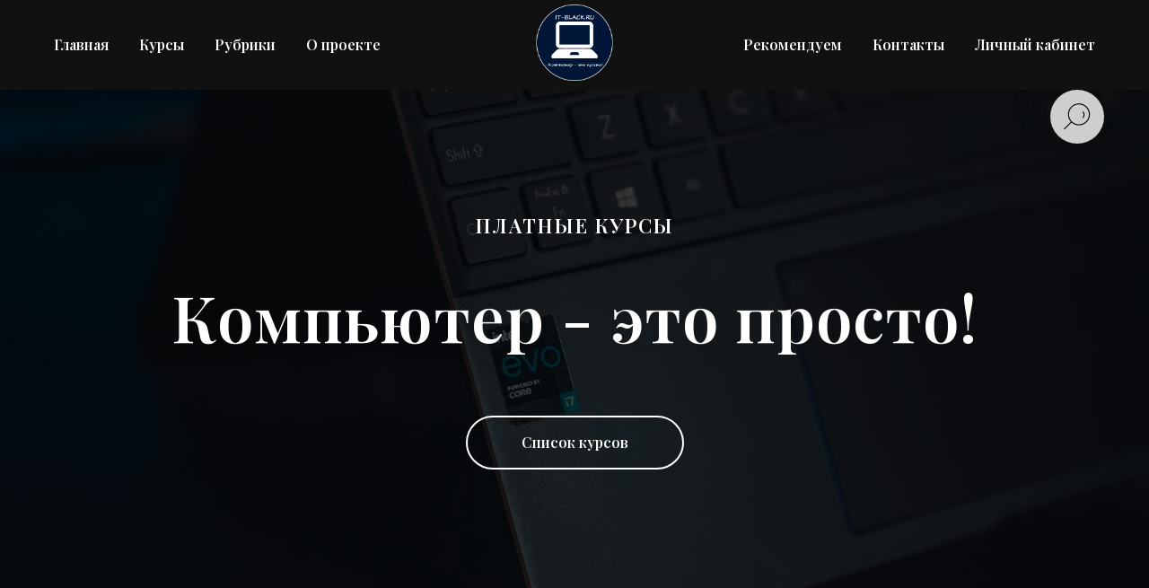

--- FILE ---
content_type: text/html; charset=UTF-8
request_url: http://it-black.ru/course
body_size: 13537
content:
<!DOCTYPE html> <html lang="ru"> <head> <meta charset="utf-8" /> <meta http-equiv="Content-Type" content="text/html; charset=utf-8" /> <meta name="viewport" content="width=device-width, initial-scale=1.0" /> <!--metatextblock--> <title>Курсы</title> <meta name="description" content="Платные курсы проекта - Компьютер - это просто!" /> <meta property="og:url" content="https://www.it-black.ru/course" /> <meta property="og:title" content="Курсы" /> <meta property="og:description" content="Платные курсы проекта - Компьютер - это просто!" /> <meta property="og:type" content="website" /> <meta property="og:image" content="https://static.tildacdn.com/tild3565-6535-4734-b434-653865343764/kak-vybrat-effektivn.png" /> <link rel="canonical" href="https://www.it-black.ru/course"> <!--/metatextblock--> <meta name="format-detection" content="telephone=no" /> <meta http-equiv="x-dns-prefetch-control" content="on"> <link rel="dns-prefetch" href="https://ws.tildacdn.com"> <link rel="dns-prefetch" href="https://static.tildacdn.com"> <link rel="icon" type="image/png" sizes="32x32" href="https://static.tildacdn.com/tild3034-3264-4061-b435-333638363465/cropped-logo-201-1-3.png" media="(prefers-color-scheme: light)"/> <link rel="icon" type="image/png" sizes="32x32" href="https://static.tildacdn.com/tild6633-3534-4238-a233-393936323631/cropped-logo-201-1-3.png" media="(prefers-color-scheme: dark)"/> <link rel="apple-touch-icon" type="image/png" href="https://static.tildacdn.com/tild3466-6433-4566-a137-343262336630/cropped-logo-201.png"> <link rel="icon" type="image/png" sizes="192x192" href="https://static.tildacdn.com/tild3466-6433-4566-a137-343262336630/cropped-logo-201.png"> <link rel="alternate" type="application/rss+xml" title="it-black.ru" href="https://www.it-black.ru/rss.xml" /> <!-- Assets --> <script src="https://neo.tildacdn.com/js/tilda-fallback-1.0.min.js" async charset="utf-8"></script> <link rel="stylesheet" href="https://static.tildacdn.com/css/tilda-grid-3.0.min.css" type="text/css" media="all" onerror="this.loaderr='y';"/> <link rel="stylesheet" href="https://static.tildacdn.com/ws/project7614711/tilda-blocks-page41211457.min.css?t=1763313893" type="text/css" media="all" onerror="this.loaderr='y';" /> <link rel="preconnect" href="https://fonts.gstatic.com"> <link href="https://fonts.googleapis.com/css2?family=Playfair+Display:wght@400..900&subset=latin,cyrillic" rel="stylesheet"> <link rel="stylesheet" href="https://static.tildacdn.com/css/tilda-cover-1.0.min.css" type="text/css" media="all" onerror="this.loaderr='y';" /> <link rel="stylesheet" href="https://static.tildacdn.com/css/tilda-cards-1.0.min.css" type="text/css" media="all" onerror="this.loaderr='y';" /> <link rel="stylesheet" href="https://static.tildacdn.com/css/tilda-menusub-1.0.min.css" type="text/css" media="print" onload="this.media='all';" onerror="this.loaderr='y';" /> <noscript><link rel="stylesheet" href="https://static.tildacdn.com/css/tilda-menusub-1.0.min.css" type="text/css" media="all" /></noscript> <link rel="stylesheet" href="https://static.tildacdn.com/css/tilda-forms-1.0.min.css" type="text/css" media="all" onerror="this.loaderr='y';" /> <script nomodule src="https://static.tildacdn.com/js/tilda-polyfill-1.0.min.js" charset="utf-8"></script> <script type="text/javascript">function t_onReady(func) {if(document.readyState!='loading') {func();} else {document.addEventListener('DOMContentLoaded',func);}}
function t_onFuncLoad(funcName,okFunc,time) {if(typeof window[funcName]==='function') {okFunc();} else {setTimeout(function() {t_onFuncLoad(funcName,okFunc,time);},(time||100));}}function t_throttle(fn,threshhold,scope) {return function() {fn.apply(scope||this,arguments);};}</script> <script src="https://static.tildacdn.com/js/jquery-1.10.2.min.js" charset="utf-8" onerror="this.loaderr='y';"></script> <script src="https://static.tildacdn.com/js/tilda-scripts-3.0.min.js" charset="utf-8" defer onerror="this.loaderr='y';"></script> <script src="https://static.tildacdn.com/ws/project7614711/tilda-blocks-page41211457.min.js?t=1763313893" charset="utf-8" async onerror="this.loaderr='y';"></script> <script src="https://static.tildacdn.com/js/tilda-lazyload-1.0.min.js" charset="utf-8" async onerror="this.loaderr='y';"></script> <script src="https://static.tildacdn.com/js/tilda-cover-1.0.min.js" charset="utf-8" async onerror="this.loaderr='y';"></script> <script src="https://static.tildacdn.com/js/tilda-cards-1.0.min.js" charset="utf-8" async onerror="this.loaderr='y';"></script> <script src="https://static.tildacdn.com/js/tilda-menusub-1.0.min.js" charset="utf-8" async onerror="this.loaderr='y';"></script> <script src="https://static.tildacdn.com/js/tilda-menu-1.0.min.js" charset="utf-8" async onerror="this.loaderr='y';"></script> <script src="https://static.tildacdn.com/js/tilda-widget-positions-1.0.min.js" charset="utf-8" async onerror="this.loaderr='y';"></script> <script src="https://static.tildacdn.com/js/tilda-skiplink-1.0.min.js" charset="utf-8" async onerror="this.loaderr='y';"></script> <script src="https://static.tildacdn.com/js/tilda-events-1.0.min.js" charset="utf-8" async onerror="this.loaderr='y';"></script> <!-- nominify begin --><!-- Yandex.RTB --> <script>window.yaContextCb=window.yaContextCb||[]</script> <script src="https://yandex.ru/ads/system/context.js" async></script><!-- nominify end --><script type="text/javascript">window.dataLayer=window.dataLayer||[];</script> <script type="text/javascript">(function() {if((/bot|google|yandex|baidu|bing|msn|duckduckbot|teoma|slurp|crawler|spider|robot|crawling|facebook/i.test(navigator.userAgent))===false&&typeof(sessionStorage)!='undefined'&&sessionStorage.getItem('visited')!=='y'&&document.visibilityState){var style=document.createElement('style');style.type='text/css';style.innerHTML='@media screen and (min-width: 980px) {.t-records {opacity: 0;}.t-records_animated {-webkit-transition: opacity ease-in-out .2s;-moz-transition: opacity ease-in-out .2s;-o-transition: opacity ease-in-out .2s;transition: opacity ease-in-out .2s;}.t-records.t-records_visible {opacity: 1;}}';document.getElementsByTagName('head')[0].appendChild(style);function t_setvisRecs(){var alr=document.querySelectorAll('.t-records');Array.prototype.forEach.call(alr,function(el) {el.classList.add("t-records_animated");});setTimeout(function() {Array.prototype.forEach.call(alr,function(el) {el.classList.add("t-records_visible");});sessionStorage.setItem("visited","y");},400);}
document.addEventListener('DOMContentLoaded',t_setvisRecs);}})();</script></head> <body class="t-body" style="margin:0;"> <!--allrecords--> <div id="allrecords" class="t-records" data-hook="blocks-collection-content-node" data-tilda-project-id="7614711" data-tilda-page-id="41211457" data-tilda-page-alias="course" data-tilda-formskey="7e19403d7c4b3cfa78fd23ed87614711" data-tilda-cookie="no" data-tilda-stat-scroll="yes" data-tilda-lazy="yes" data-tilda-project-lang="RU" data-tilda-root-zone="com" data-tilda-project-headcode="yes" data-tilda-ts="y" data-tilda-project-country="RU"> <!--header--> <header id="t-header" class="t-records" data-hook="blocks-collection-content-node" data-tilda-project-id="7614711" data-tilda-page-id="41199427" data-tilda-formskey="7e19403d7c4b3cfa78fd23ed87614711" data-tilda-cookie="no" data-tilda-stat-scroll="yes" data-tilda-lazy="yes" data-tilda-project-lang="RU" data-tilda-root-zone="com" data-tilda-project-headcode="yes" data-tilda-ts="y" data-tilda-project-country="RU"> <div id="rec666085516" class="r t-rec t-rec_pt_0 t-rec_pb_15" style="padding-top:0px;padding-bottom:15px; " data-animationappear="off" data-record-type="454"> <!-- T454 --> <div id="nav666085516marker"></div> <div id="nav666085516" data-full-submenu-mob="y" class="t454 t454__positionfixed " style="background-color: rgba(17,17,17,1); height:100px; " data-bgcolor-hex="#111111" data-bgcolor-rgba="rgba(17,17,17,1)" data-navmarker="nav666085516marker" data-appearoffset="" data-bgopacity-two="" data-menushadow="" data-menushadow-css="" data-bgopacity="1" data-menu="yes"> <div class="t454__maincontainer t454__c12collumns" style="height:100px;"> <div class="t454__logowrapper"> <div class="t454__logowrapper2"> <div style="display: block;"> <a href="/"> <img class="t454__imglogo t454__imglogomobile"
src="https://static.tildacdn.com/tild6162-3032-4366-b865-663434323563/logo_201.png"
imgfield="img"
style="max-width: 85px; width: 85px;"
alt="IT-BLACK.RU"> </a> </div> </div> </div> <div class="t454__leftwrapper" style="padding-left:20px; padding-right:92.5px; text-align: left;"> <nav class="t454__leftmenuwrapper"> <ul role="list" class="t454__list t-menu__list"> <li class="t454__list_item"
style="padding:0 15px 0 0;"> <a class="t-menu__link-item"
href="/" data-menu-submenu-hook="" data-menu-item-number="1">
Главная
</a> </li> <li class="t454__list_item"
style="padding:0 15px;"> <a class="t-menu__link-item"
href="/course#rec666274827" data-menu-submenu-hook="" data-menu-item-number="2">
Курсы
</a> </li> <li class="t454__list_item"
style="padding:0 15px;"> <a class="t-menu__link-item"
href=""
aria-expanded="false" role="button" data-menu-submenu-hook="link_sub3_666085516" data-menu-item-number="3">
Рубрики
</a> <div class="t-menusub" data-submenu-hook="link_sub3_666085516" data-submenu-margin="15px" data-add-submenu-arrow=""> <div class="t-menusub__menu"> <div class="t-menusub__content"> <ul role="list" class="t-menusub__list"> <li class="t-menusub__list-item t-name t-name_xs"> <a class="t-menusub__link-item t-name t-name_xs"
href="/web#rec666261787" data-menu-item-number="3">Web-разработка</a> </li> <li class="t-menusub__list-item t-name t-name_xs"> <a class="t-menusub__link-item t-name t-name_xs"
href="/os#rec667161908" data-menu-item-number="3">Операционные системы</a> </li> <li class="t-menusub__list-item t-name t-name_xs"> <a class="t-menusub__link-item t-name t-name_xs"
href="/office#rec667358215" data-menu-item-number="3">Офисные редакторы</a> </li> <li class="t-menusub__list-item t-name t-name_xs"> <a class="t-menusub__link-item t-name t-name_xs"
href="/networks#rec667374128" data-menu-item-number="3">Сетевые технологии</a> </li> <li class="t-menusub__list-item t-name t-name_xs"> <a class="t-menusub__link-item t-name t-name_xs"
href="/programming#rec667138551" data-menu-item-number="3">Основы программирования</a> </li> <li class="t-menusub__list-item t-name t-name_xs"> <a class="t-menusub__link-item t-name t-name_xs"
href="/yazyki-programmirovaniya#rec667377789" data-menu-item-number="3">Языки программирования</a> </li> <li class="t-menusub__list-item t-name t-name_xs"> <a class="t-menusub__link-item t-name t-name_xs"
href="/game#rec667080299" data-menu-item-number="3">Игры</a> </li> </ul> </div> </div> </div> </li> <li class="t454__list_item"
style="padding:0 0 0 15px;"> <a class="t-menu__link-item"
href="/project#rec666550733" data-menu-submenu-hook="" data-menu-item-number="4">
О проекте
</a> </li> </ul> </nav> </div> <div class="t454__rightwrapper" style="padding-right:20px; padding-left:92.5px; text-align: right;"> <nav class="t454__rightmenuwrapper"> <ul class="t454__list t-menu__list"> <li class="t454__list_item" style="padding:0 15px 0 0;"> <a class="t-menu__link-item" href="/recommendations#rec666588711" data-menu-submenu-hook="" data-menu-item-number="5">Рекомендуем</a> </li> <li class="t454__list_item" style="padding:0 15px;"> <a class="t-menu__link-item" href="/contacts#rec666504948" data-menu-submenu-hook="" data-menu-item-number="6">Контакты</a> </li> <li class="t454__list_item" style="padding:0 0 0 15px;"> <a class="t-menu__link-item" href="https://it-black.ru/members/courses/" data-menu-submenu-hook="" data-menu-item-number="7">Личный кабинет</a> </li> </ul> </nav> </div> </div> </div> <style>@media screen and (max-width:980px){#rec666085516 .t454__leftcontainer{padding:20px;}}@media screen and (max-width:980px){#rec666085516 .t454__imglogo{padding:20px 0;}}</style> <script>t_onReady(function() {t_onFuncLoad('t_menu__highlightActiveLinks',function() {t_menu__highlightActiveLinks('.t454__list_item a');});t_onFuncLoad('t_menu__findAnchorLinks',function() {t_menu__findAnchorLinks('666085516','.t454__list_item a');});});t_onFuncLoad('t_menu__setBGcolor',function() {window.addEventListener('resize',t_throttle(function() {t_menu__setBGcolor('666085516','.t454');}));});t_onReady(function() {t_onFuncLoad('t_menu__setBGcolor',function() {t_menu__setBGcolor('666085516','.t454');});t_onFuncLoad('t_menu__interactFromKeyboard',function() {t_menu__interactFromKeyboard('666085516');});});</script> <style>#rec666085516 .t-menu__link-item{}@supports (overflow:-webkit-marquee) and (justify-content:inherit){#rec666085516 .t-menu__link-item,#rec666085516 .t-menu__link-item.t-active{opacity:1 !important;}}</style> <script>t_onReady(function() {setTimeout(function(){t_onFuncLoad('t_menusub_init',function() {t_menusub_init('666085516');});},500);});</script> <style>@media screen and (max-width:980px){#rec666085516 .t-menusub__menu .t-menusub__link-item{color:#ffffff !important;}#rec666085516 .t-menusub__menu .t-menusub__link-item.t-active{color:#ffffff !important;}}@media screen and (min-width:981px){#rec666085516 .t-menusub__menu{max-width:200px;}}</style> <style> #rec666085516 .t454__logowrapper2 a{color:#ffffff;}#rec666085516 a.t-menu__link-item{color:#ffffff;font-weight:600;}</style> <style> #rec666085516 .t454__logo{color:#ffffff;}</style> </div> <div id="rec666124540" class="r t-rec" style=" " data-animationappear="off" data-record-type="602"> <!-- T602 --> <div class="t602"> <div class="t602__indicator" style="background:#0043a4;"></div> </div> <script>t_onReady(function() {t_onFuncLoad('t602_init',function() {t602_init('666124540');});});</script> </div> <div id="rec666083929" class="r t-rec" style=" " data-animationappear="off" data-record-type="985"> <!--tsearch-widget---> <!-- @classes: t-name t-name_xs t-descr t-descr_xs t-text t-input --> <div class="t985" data-search-showby="10"> <button type="button" class="t985__search-widget-button t-search-widget__button"> <div class="t985__search-widget-icon" style="width: 60px; height: 60px;"> <svg role="presentation" width="60px" height="60px" viewBox="0 0 80 80" fill="none" xmlns="http://www.w3.org/2000/svg"> <path d="M31.1228 48.1328L21 58.253" stroke="black" stroke-width="1.5" stroke-linecap="square"/> <path fill-rule="evenodd" clip-rule="evenodd" d="M53.5878 25.5522C59.6573 31.6217 59.6573 41.4634 53.5878 47.5329C47.5181 53.6026 37.6765 53.6026 31.6069 47.5329C25.5373 41.4634 25.5373 31.6217 31.6069 25.5522C37.6765 19.4826 47.5181 19.4826 53.5878 25.5522Z" stroke="black" stroke-width="1.5"/> <path d="M48.425 32.5469C50.9434 35.0652 50.8891 39.2025 48.3037 41.7878" stroke="black" stroke-width="1.5"/> </svg> </div> </button> <div class="t985__overlay t-search-widget__overlay"> <div class="t985__widgetheader t-search-widget__header"> <div class="t985__inputcontainer t-container"> <div class="t-search-widget__inputcontainer t-col t-col_8 t-prefix_2"> <div class="t985__blockinput t-search-widget__blockinput" style=" "> <input type="text" class="t985__input t-search-widget__input t-input" placeholder="Поиск" data-search-target="all" style=""> <svg role="presentation" class="t985__search-icon t-search-widget__search-icon" width="30" height="30" viewBox="0 0 30 30" fill="none" xmlns="http://www.w3.org/2000/svg"> <circle r="7.93388" transform="matrix(0.715639 0.698471 -0.715639 0.698471 18.5859 11.7816)" stroke-width="1.0" stroke="#b6b6b6"/> <line y1="-0.5" x2="9.17531" y2="-0.5" transform="matrix(-0.715635 0.698474 -0.715635 -0.698474 12.75 16.9609)" stroke-width="1.0" stroke="#b6b6b6"/> </svg> <div class="t985__loading-icon t-search-widget__loading"> <svg role="presentation" width="24" height="24" viewBox="0 0 24 24" fill="none" xmlns="http://www.w3.org/2000/svg"> <path d="M5.12544 3.27734C2.57644 5.34 0.75 8.49358 0.75 12.028C0.75 17.3825 4.49041 21.8634 9.50089 23.0004" stroke="#b6b6b6"/> <path d="M2 2.02734L5.75038 2.65241L5.12532 6.40279" stroke="#b6b6b6"/> <path d="M18.8785 20.5C21.4275 18.4373 23.2539 15.2838 23.2539 11.7493C23.2539 6.39481 19.5135 1.91392 14.503 0.776984" stroke="#b6b6b6"/> <path d="M22.0039 21.75L18.2534 21.1249L18.8785 17.3746" stroke="#b6b6b6"/> </svg> </div> <div class="t985__clear-icon t-search-widget__clear-icon"> <svg role="presentation" width="12" height="12" viewBox="0 0 12 12" fill="none" xmlns="http://www.w3.org/2000/svg"> <path d="M1.00004 10.9659L10.9999 0.999962" stroke="#565656"/> <path d="M10.9883 10.9986L1.00214 1.02924" stroke="#565656"/> </svg> </div> </div> </div> <div class="t985__close-icon t-search-widget__close-icon"> <svg role="presentation" width="28" height="28" viewBox="0 0 28 28" fill="none" xmlns="http://www.w3.org/2000/svg"> <path d="M0.754014 27.4806L27.0009 1.32294" stroke="black"/> <path d="M26.9688 27.5665L0.757956 1.39984" stroke="black"/> </svg> </div> </div> </div> </div> </div> <script>t_onReady(function() {var tildaSearchWidgetJs='https://static.tildacdn.com/js/tilda-searchwidget-';if(!document.querySelector('script[src^="https://search.tildacdn.com/static/tilda-searchwidget-"]')&&!document.querySelector('script[src^="' + tildaSearchWidgetJs + '"]')) {var script=document.createElement('script');script.src=tildaSearchWidgetJs + '1.0.min.js';script.type='text/javascript';document.body.appendChild(script);}
var tildaSearchWidgetCss='https://static.tildacdn.com/css/tilda-searchwidget-';if(!document.querySelector('link[href^="https://search.tildacdn.com/static/tilda-searchwidget-"]')&&!document.querySelector('link[href^="' + tildaSearchWidgetCss + '"]')) {var link=document.createElement('link');link.href=tildaSearchWidgetCss + '1.0.min.css';link.rel='stylesheet';link.media='screen';document.body.appendChild(link);}});</script> <style>@media screen and (max-width:960px){#rec666083929 .t985__search-widget-icon{width:60px;height:60px;}#rec666083929 .t985__search-widget-icon svg{width:60px;height:60px;}}</style> <!--/tsearch-widget---> </div> <div id="rec666259835" class="r t-rec" style=" " data-animationappear="off" data-record-type="890"> <!-- t890 --> <div class="t890"> <button type="button"
class="t890__arrow
aria-label="Вернуться к началу страницы"
style="box-shadow:0px 0px 10px rgba(0,0,0,0.2);"> <svg role="presentation" width="50" height="50" fill="none" xmlns="http://www.w3.org/2000/svg"> <rect width="50" height="50" rx="50" fill="#ffffff" fill-opacity="0.90" stroke="none" /> <path d="M14 28L25 18l10 10" stroke="#000000" stroke-width="1" fill="none"/> </svg> </button> </div> <style>#rec666259835 .t890{right:20px;left:unset;}</style> <script type="text/javascript">t_onReady(function() {t_onFuncLoad('t890_init',function() {t890_init('666259835','');});});</script> <style>@media screen and (min-width:981px){#rec666259835 .t890__arrow:hover svg path{stroke:#ffffff;stroke-width:1;}#rec666259835 .t890__arrow:focus-visible svg path{stroke:#ffffff;stroke-width:1;}#rec666259835 .t890__arrow:hover svg rect{fill:#1c59ff;fill-opacity:1;}#rec666259835 .t890__arrow:focus-visible svg rect{fill:#1c59ff;fill-opacity:1;}}#rec666259835 .t890__arrow{border-radius:53px;}</style> </div> </header> <!--/header--> <div id="rec666372772" class="r t-rec" style=" " data-animationappear="off" data-record-type="206"> <!-- cover --> <div class="t-cover" id="recorddiv666372772"bgimgfield="img"style="height:100vh;background-image:url('https://thb.tildacdn.com/tild3536-3939-4137-a661-653061636537/-/resize/20x/onur-binay-qUj6wnReX.jpg');"> <div class="t-cover__carrier" id="coverCarry666372772"data-content-cover-id="666372772"data-content-cover-bg="https://static.tildacdn.com/tild3536-3939-4137-a661-653061636537/onur-binay-qUj6wnReX.jpg"data-display-changed="true"data-content-cover-height="100vh"data-content-cover-parallax="fixed"data-content-use-image-for-mobile-cover=""style="height:100vh; "itemscope itemtype="http://schema.org/ImageObject"><meta itemprop="image" content="https://static.tildacdn.com/tild3536-3939-4137-a661-653061636537/onur-binay-qUj6wnReX.jpg"></div> <div class="t-cover__filter" style="height:100vh;background-image: linear-gradient(to bottom, rgba(0,0,0,0.70), rgba(0,0,0,0.70));"></div> <div class="t-container"> <div class="t-col t-col_12"> <div class="t-cover__wrapper t-valign_middle" style="height:100vh; position: relative;z-index: 1;"> <div class="t183"> <div data-hook-content="covercontent"> <div class="t183__wrapper"> <div class="t183__content-wrapper"> <div class="t183__uptitle t-uptitle t-uptitle_xxl" field="subtitle">Платные курсы</div> <h1 class="t183__title t-title t-title_xl" field="title">Компьютер - это просто!</h1> <div class="t183__buttons"> <a
class="t-btn t-btnflex t-btnflex_type_button2 t-btnflex_md"
href="/course#rec666274827"> <span class="t-btnflex__text">Список курсов</span> <style>#rec666372772 .t-btnflex.t-btnflex_type_button2 {color:#ffffff;border-style:solid !important;border-color:#ffffff !important;--border-width:2px;border-radius:100px;box-shadow:none !important;white-space:normal;transition-duration:0.2s;transition-property:background-color,color,border-color,box-shadow,opacity,transform,gap;transition-timing-function:ease-in-out;}</style> </a> </div> </div> </div> </div> </div> </div> </div> </div> </div> <style> #rec666372772 .t183__uptitle{text-transform:uppercase;}</style> </div> <div id="rec666274827" class="r t-rec t-rec_pt_105 t-rec_pb_75" style="padding-top:105px;padding-bottom:75px; " data-record-type="30"> <!-- T015 --> <div class="t015"> <div class="t-container t-align_center"> <div class="t-col t-col_10 t-prefix_1"> <div class="t015__descr t-descr t-descr_xl" field="descr">На данной странице вы можете выбрать и купить понравившийся курс. Все курсы опубликованы на собственной системе.<br />Преимущества данной системы в том, что все курсы остаются у вас навсегда, и самое главное — всегда можно написать автору по вопросам курса.</div> </div> </div> </div> <style> #rec666274827 .t015__uptitle{text-transform:uppercase;}</style> </div> <div id="rec666275205" class="r t-rec t-rec_pb_165" style="padding-bottom:165px;background-color:#f2f2f2; " data-animationappear="off" data-record-type="851" data-bg-color="#f2f2f2"> <!-- t851 --> <div class="t851"> <ul
class="t851__container t-container_flex t-card__container
t851__container_mobile-grid "
role="list" data-blocks-per-row="4"> <li
class="t851__col t-item
t-card__col
t-col t-col_3 t-align_center
t851__col_mobile-grid
"> <div class="t851__table"> <div
style="height:320px;"
class="t851__cell t-align_center
t-valign_middle
"> <div
class="t851__bg t851__animation_fast t851__bg_animated t-bgimg" data-original="https://static.tildacdn.com/tild3830-3031-4266-b535-613437383666/front-view-pile-book.jpg"
bgimgfield="li_img__1699824771176"
style="background-image:url('https://thb.tildacdn.com/tild3830-3031-4266-b535-613437383666/-/resizeb/20x/front-view-pile-book.jpg');"
itemscope
itemtype="http://schema.org/ImageObject"> <meta itemprop="image" content="https://static.tildacdn.com/tild3830-3031-4266-b535-613437383666/front-view-pile-book.jpg"> </div> <div
class="t851__overlay t851__animation_fast"
style="background-image: linear-gradient(to bottom, rgba(15,15,15,0.50), rgba(0,0,0,0.40));"></div> <div class="t851__textwrapper t851__animation_fast "> <div class="t851__textwrapper__content"> <div class="t851__inner-wrapper
t851__inner-wrapper_animated-btn"> <div class="t-card__title t-name t-name_md" field="li_title__1699824771176"> <a
href="/course-package"
class="t-card__link"
id="cardtitle1_666275205"
aria-labelledby="cardtitle1_666275205 cardbtn1_666275205">
Купить курсы единым пакетом
</a> </div> </div> <div class="t851__button-container
t851__button_show-hover"> <div class="t-card__btn-wrapper"> <div
class="t-btn t-btnflex t-btnflex_type_button t-btnflex_sm t-card__btn"
type="button"
id="cardbtn1_666275205" data-lid="1699824771176"> <span class="t-btnflex__text">Подробнее</span> <style>#rec666275205 .t-btnflex.t-btnflex_type_button {color:#ffffff;border-style:solid !important;border-color:#ffffff !important;--border-width:1px;border-radius:30px;box-shadow:none !important;transition-duration:0.2s;transition-property:background-color,color,border-color,box-shadow,opacity,transform,gap;transition-timing-function:ease-in-out;}</style> </div> </div> </div> </div> </div> </div> </div> </li> <li
class="t851__col t-item
t-card__col
t-col t-col_3 t-align_center
t851__col_mobile-grid
"> <div class="t851__table"> <div
style="height:320px;"
class="t851__cell t-align_center
t-valign_middle
"> <div
class="t851__bg t851__animation_fast t851__bg_animated t-bgimg" data-original="https://static.tildacdn.com/tild3262-3761-4639-b833-333466633137/Linux-scaled.jpg"
bgimgfield="li_img__1711357981759"
style="background-image:url('https://thb.tildacdn.com/tild3262-3761-4639-b833-333466633137/-/resizeb/20x/Linux-scaled.jpg');"
itemscope
itemtype="http://schema.org/ImageObject"> <meta itemprop="image" content="https://static.tildacdn.com/tild3262-3761-4639-b833-333466633137/Linux-scaled.jpg"> </div> <div
class="t851__overlay t851__animation_fast"
style="background-image: linear-gradient(to bottom, rgba(15,15,15,0.50), rgba(0,0,0,0.40));"></div> <div class="t851__textwrapper t851__animation_fast "> <div class="t851__textwrapper__content"> <div class="t851__inner-wrapper
t851__inner-wrapper_animated-btn"> <div class="t-card__title t-name t-name_md" field="li_title__1711357981759"> <a
href="/course-admin-linux"
class="t-card__link"
id="cardtitle2_666275205"
aria-labelledby="cardtitle2_666275205 cardbtn2_666275205">
Администрирование Linux
</a> </div> </div> <div class="t851__button-container
t851__button_show-hover"> <div class="t-card__btn-wrapper"> <div
class="t-btn t-btnflex t-btnflex_type_button t-btnflex_sm t-card__btn"
type="button"
id="cardbtn2_666275205" data-lid="1711357981759"> <span class="t-btnflex__text">Подробнее</span> <style>#rec666275205 .t-btnflex.t-btnflex_type_button {color:#ffffff;border-style:solid !important;border-color:#ffffff !important;--border-width:1px;border-radius:30px;box-shadow:none !important;transition-duration:0.2s;transition-property:background-color,color,border-color,box-shadow,opacity,transform,gap;transition-timing-function:ease-in-out;}</style> </div> </div> </div> </div> </div> </div> </div> </li> <li
class="t851__col t-item
t-card__col
t-col t-col_3 t-align_center
t851__col_mobile-grid
"> <div class="t851__table"> <div
style="height:320px;"
class="t851__cell t-align_center
t-valign_middle
"> <div
class="t851__bg t851__animation_fast t851__bg_animated t-bgimg" data-original="https://static.tildacdn.com/tild3162-3731-4635-a339-656438626666/frame-107-1024x540.png"
bgimgfield="li_img__1746612096454"
style="background-image:url('https://thb.tildacdn.com/tild3162-3731-4635-a339-656438626666/-/resizeb/20x/frame-107-1024x540.png');"
itemscope
itemtype="http://schema.org/ImageObject"> <meta itemprop="image" content="https://static.tildacdn.com/tild3162-3731-4635-a339-656438626666/frame-107-1024x540.png"> </div> <div
class="t851__overlay t851__animation_fast"
style="background-image: linear-gradient(to bottom, rgba(15,15,15,0.50), rgba(0,0,0,0.40));"></div> <div class="t851__textwrapper t851__animation_fast "> <div class="t851__textwrapper__content"> <div class="t851__inner-wrapper
t851__inner-wrapper_animated-btn"> <div class="t-card__title t-name t-name_md" field="li_title__1746612096454"> <a
href="/pc-network"
class="t-card__link"
id="cardtitle3_666275205"
aria-labelledby="cardtitle3_666275205 cardbtn3_666275205">
Компьютерные сети
</a> </div> </div> <div class="t851__button-container
t851__button_show-hover"> <div class="t-card__btn-wrapper"> <div
class="t-btn t-btnflex t-btnflex_type_button t-btnflex_sm t-card__btn"
type="button"
id="cardbtn3_666275205" data-lid="1746612096454"> <span class="t-btnflex__text">Подробнее</span> <style>#rec666275205 .t-btnflex.t-btnflex_type_button {color:#ffffff;border-style:solid !important;border-color:#ffffff !important;--border-width:1px;border-radius:30px;box-shadow:none !important;transition-duration:0.2s;transition-property:background-color,color,border-color,box-shadow,opacity,transform,gap;transition-timing-function:ease-in-out;}</style> </div> </div> </div> </div> </div> </div> </div> </li> <li
class="t851__col t-item
t-card__col
t-col t-col_3 t-align_center
t851__col_mobile-grid
"> <div class="t851__table"> <div
style="height:320px;"
class="t851__cell t-align_center
t-valign_middle
"> <div
class="t851__bg t851__animation_fast t851__bg_animated t-bgimg" data-original="https://static.tildacdn.com/tild6162-3664-4038-a461-663631356331/36e78b38918bcf1fa894.png"
bgimgfield="li_img__1763313692682"
style="background-image:url('https://thb.tildacdn.com/tild6162-3664-4038-a461-663631356331/-/resizeb/20x/36e78b38918bcf1fa894.png');"
itemscope
itemtype="http://schema.org/ImageObject"> <meta itemprop="image" content="https://static.tildacdn.com/tild6162-3664-4038-a461-663631356331/36e78b38918bcf1fa894.png"> </div> <div
class="t851__overlay t851__animation_fast"
style="background-image: linear-gradient(to bottom, rgba(15,15,15,0.50), rgba(0,0,0,0.40));"></div> <div class="t851__textwrapper t851__animation_fast "> <div class="t851__textwrapper__content"> <div class="t851__inner-wrapper
t851__inner-wrapper_animated-btn"> <div class="t-card__title t-name t-name_md" field="li_title__1763313692682"> <a
href="/course-astra-linux"
class="t-card__link"
id="cardtitle4_666275205"
aria-labelledby="cardtitle4_666275205 cardbtn4_666275205">
Администрирование Astra Linux
</a> </div> </div> <div class="t851__button-container
t851__button_show-hover"> <div class="t-card__btn-wrapper"> <div
class="t-btn t-btnflex t-btnflex_type_button t-btnflex_sm t-card__btn"
type="button"
id="cardbtn4_666275205" data-lid="1763313692682"> <span class="t-btnflex__text">Подробнее</span> <style>#rec666275205 .t-btnflex.t-btnflex_type_button {color:#ffffff;border-style:solid !important;border-color:#ffffff !important;--border-width:1px;border-radius:30px;box-shadow:none !important;transition-duration:0.2s;transition-property:background-color,color,border-color,box-shadow,opacity,transform,gap;transition-timing-function:ease-in-out;}</style> </div> </div> </div> </div> </div> </div> </div> </li> <li
class="t851__col t-item
t-card__col
t-col t-col_3 t-align_center
t851__col_mobile-grid
"> <div class="t851__table"> <div
style="height:320px;"
class="t851__cell t-align_center
t-valign_middle
"> <div
class="t851__bg t851__animation_fast t851__bg_animated t-bgimg" data-original="https://static.tildacdn.com/tild3539-3665-4532-b634-353764363437/scale_1200.jpg"
bgimgfield="li_img__1715717257467"
style="background-image:url('https://thb.tildacdn.com/tild3539-3665-4532-b634-353764363437/-/resizeb/20x/scale_1200.jpg');"
itemscope
itemtype="http://schema.org/ImageObject"> <meta itemprop="image" content="https://static.tildacdn.com/tild3539-3665-4532-b634-353764363437/scale_1200.jpg"> </div> <div
class="t851__overlay t851__animation_fast"
style="background-image: linear-gradient(to bottom, rgba(15,15,15,0.50), rgba(0,0,0,0.40));"></div> <div class="t851__textwrapper t851__animation_fast "> <div class="t851__textwrapper__content"> <div class="t851__inner-wrapper
t851__inner-wrapper_animated-btn"> <div class="t-card__title t-name t-name_md" field="li_title__1715717257467"> <a
href="/information-security"
class="t-card__link"
id="cardtitle5_666275205"
aria-labelledby="cardtitle5_666275205 cardbtn5_666275205">
Основы информационной безопасности
</a> </div> </div> <div class="t851__button-container
t851__button_show-hover"> <div class="t-card__btn-wrapper"> <div
class="t-btn t-btnflex t-btnflex_type_button t-btnflex_sm t-card__btn"
type="button"
id="cardbtn5_666275205" data-lid="1715717257467"> <span class="t-btnflex__text">Подробнее</span> <style>#rec666275205 .t-btnflex.t-btnflex_type_button {color:#ffffff;border-style:solid !important;border-color:#ffffff !important;--border-width:1px;border-radius:30px;box-shadow:none !important;transition-duration:0.2s;transition-property:background-color,color,border-color,box-shadow,opacity,transform,gap;transition-timing-function:ease-in-out;}</style> </div> </div> </div> </div> </div> </div> </div> </li> <li
class="t851__col t-item
t-card__col
t-col t-col_3 t-align_center
t851__col_mobile-grid
"> <div class="t851__table"> <div
style="height:320px;"
class="t851__cell t-align_center
t-valign_middle
"> <div
class="t851__bg t851__animation_fast t851__bg_animated t-bgimg" data-original="https://static.tildacdn.com/tild3066-3539-4534-a635-663163336633/61036a1d07530ee5750d.png"
bgimgfield="li_img__1746909023101"
style="background-image:url('https://thb.tildacdn.com/tild3066-3539-4534-a635-663163336633/-/resizeb/20x/61036a1d07530ee5750d.png');"
itemscope
itemtype="http://schema.org/ImageObject"> <meta itemprop="image" content="https://static.tildacdn.com/tild3066-3539-4534-a635-663163336633/61036a1d07530ee5750d.png"> </div> <div
class="t851__overlay t851__animation_fast"
style="background-image: linear-gradient(to bottom, rgba(15,15,15,0.50), rgba(0,0,0,0.40));"></div> <div class="t851__textwrapper t851__animation_fast "> <div class="t851__textwrapper__content"> <div class="t851__inner-wrapper
t851__inner-wrapper_animated-btn"> <div class="t-card__title t-name t-name_md" field="li_title__1746909023101"> <a
href="/red-os"
class="t-card__link"
id="cardtitle6_666275205"
aria-labelledby="cardtitle6_666275205 cardbtn6_666275205">
Администрирование РЕД ОС
</a> </div> </div> <div class="t851__button-container
t851__button_show-hover"> <div class="t-card__btn-wrapper"> <div
class="t-btn t-btnflex t-btnflex_type_button t-btnflex_sm t-card__btn"
type="button"
id="cardbtn6_666275205" data-lid="1746909023101"> <span class="t-btnflex__text">Подробнее</span> <style>#rec666275205 .t-btnflex.t-btnflex_type_button {color:#ffffff;border-style:solid !important;border-color:#ffffff !important;--border-width:1px;border-radius:30px;box-shadow:none !important;transition-duration:0.2s;transition-property:background-color,color,border-color,box-shadow,opacity,transform,gap;transition-timing-function:ease-in-out;}</style> </div> </div> </div> </div> </div> </div> </div> </li> <li
class="t851__col t-item
t-card__col
t-col t-col_3 t-align_center
t851__col_mobile-grid
"> <div class="t851__table"> <div
style="height:320px;"
class="t851__cell t-align_center
t-valign_middle
"> <div
class="t851__bg t851__animation_fast t851__bg_animated t-bgimg" data-original="https://static.tildacdn.com/tild3233-6137-4738-a239-303665613066/pf-sense.jpg"
bgimgfield="li_img__1734380789437"
style="background-image:url('https://thb.tildacdn.com/tild3233-6137-4738-a239-303665613066/-/resizeb/20x/pf-sense.jpg');"
itemscope
itemtype="http://schema.org/ImageObject"> <meta itemprop="image" content="https://static.tildacdn.com/tild3233-6137-4738-a239-303665613066/pf-sense.jpg"> </div> <div
class="t851__overlay t851__animation_fast"
style="background-image: linear-gradient(to bottom, rgba(15,15,15,0.50), rgba(0,0,0,0.40));"></div> <div class="t851__textwrapper t851__animation_fast "> <div class="t851__textwrapper__content"> <div class="t851__inner-wrapper
t851__inner-wrapper_animated-btn"> <div class="t-card__title t-name t-name_md" field="li_title__1734380789437"> <a
href="/course-pfsense"
class="t-card__link"
id="cardtitle7_666275205"
aria-labelledby="cardtitle7_666275205 cardbtn7_666275205">
Настройка межсетевого экрана pfSense
</a> </div> </div> <div class="t851__button-container
t851__button_show-hover"> <div class="t-card__btn-wrapper"> <div
class="t-btn t-btnflex t-btnflex_type_button t-btnflex_sm t-card__btn"
type="button"
id="cardbtn7_666275205" data-lid="1734380789437"> <span class="t-btnflex__text">Подробнее</span> <style>#rec666275205 .t-btnflex.t-btnflex_type_button {color:#ffffff;border-style:solid !important;border-color:#ffffff !important;--border-width:1px;border-radius:30px;box-shadow:none !important;transition-duration:0.2s;transition-property:background-color,color,border-color,box-shadow,opacity,transform,gap;transition-timing-function:ease-in-out;}</style> </div> </div> </div> </div> </div> </div> </div> </li> <li
class="t851__col t-item
t-card__col
t-col t-col_3 t-align_center
t851__col_mobile-grid
"> <div class="t851__table"> <div
style="height:320px;"
class="t851__cell t-align_center
t-valign_middle
"> <div
class="t851__bg t851__animation_fast t851__bg_animated t-bgimg" data-original="https://static.tildacdn.com/tild6137-3535-4262-b330-313737383739/5de3ea6fa3e02f17cf24.png"
bgimgfield="li_img__1706638000045"
style="background-image:url('https://thb.tildacdn.com/tild6137-3535-4262-b330-313737383739/-/resizeb/20x/5de3ea6fa3e02f17cf24.png');"
itemscope
itemtype="http://schema.org/ImageObject"> <meta itemprop="image" content="https://static.tildacdn.com/tild6137-3535-4262-b330-313737383739/5de3ea6fa3e02f17cf24.png"> </div> <div
class="t851__overlay t851__animation_fast"
style="background-image: linear-gradient(to bottom, rgba(15,15,15,0.50), rgba(0,0,0,0.40));"></div> <div class="t851__textwrapper t851__animation_fast "> <div class="t851__textwrapper__content"> <div class="t851__inner-wrapper
t851__inner-wrapper_animated-btn"> <div class="t-card__title t-name t-name_md" field="li_title__1706638000045"> <a
href="/course-sql"
class="t-card__link"
id="cardtitle8_666275205"
aria-labelledby="cardtitle8_666275205 cardbtn8_666275205">
Администрирование баз данных
</a> </div> </div> <div class="t851__button-container
t851__button_show-hover"> <div class="t-card__btn-wrapper"> <div
class="t-btn t-btnflex t-btnflex_type_button t-btnflex_sm t-card__btn"
type="button"
id="cardbtn8_666275205" data-lid="1706638000045"> <span class="t-btnflex__text">Подробнее</span> <style>#rec666275205 .t-btnflex.t-btnflex_type_button {color:#ffffff;border-style:solid !important;border-color:#ffffff !important;--border-width:1px;border-radius:30px;box-shadow:none !important;transition-duration:0.2s;transition-property:background-color,color,border-color,box-shadow,opacity,transform,gap;transition-timing-function:ease-in-out;}</style> </div> </div> </div> </div> </div> </div> </div> </li> <li
class="t851__col t-item
t-card__col
t-col t-col_3 t-align_center
t851__col_mobile-grid
"> <div class="t851__table"> <div
style="height:320px;"
class="t851__cell t-align_center
t-valign_middle
"> <div
class="t851__bg t851__animation_fast t851__bg_animated t-bgimg" data-original="https://static.tildacdn.com/tild3561-3064-4465-b365-373731363939/PR-19136-min-2.png"
bgimgfield="li_img__1726434777175"
style="background-image:url('https://thb.tildacdn.com/tild3561-3064-4465-b365-373731363939/-/resizeb/20x/PR-19136-min-2.png');"
itemscope
itemtype="http://schema.org/ImageObject"> <meta itemprop="image" content="https://static.tildacdn.com/tild3561-3064-4465-b365-373731363939/PR-19136-min-2.png"> </div> <div
class="t851__overlay t851__animation_fast"
style="background-image: linear-gradient(to bottom, rgba(15,15,15,0.50), rgba(0,0,0,0.40));"></div> <div class="t851__textwrapper t851__animation_fast "> <div class="t851__textwrapper__content"> <div class="t851__inner-wrapper
t851__inner-wrapper_animated-btn"> <div class="t-card__title t-name t-name_md" field="li_title__1726434777175"> <a
href="/course-postgresql"
class="t-card__link"
id="cardtitle9_666275205"
aria-labelledby="cardtitle9_666275205 cardbtn9_666275205">
Администрирование баз данных в СУБД PostgreSQL
</a> </div> </div> <div class="t851__button-container
t851__button_show-hover"> <div class="t-card__btn-wrapper"> <div
class="t-btn t-btnflex t-btnflex_type_button t-btnflex_sm t-card__btn"
type="button"
id="cardbtn9_666275205" data-lid="1726434777175"> <span class="t-btnflex__text">Подробнее</span> <style>#rec666275205 .t-btnflex.t-btnflex_type_button {color:#ffffff;border-style:solid !important;border-color:#ffffff !important;--border-width:1px;border-radius:30px;box-shadow:none !important;transition-duration:0.2s;transition-property:background-color,color,border-color,box-shadow,opacity,transform,gap;transition-timing-function:ease-in-out;}</style> </div> </div> </div> </div> </div> </div> </div> </li> <li
class="t851__col t-item
t-card__col
t-col t-col_3 t-align_center
t851__col_mobile-grid
"> <div class="t851__table"> <div
style="height:320px;"
class="t851__cell t-align_center
t-valign_middle
"> <div
class="t851__bg t851__animation_fast t851__bg_animated t-bgimg" data-original="https://static.tildacdn.com/tild3862-3134-4634-a335-333964633234/unnamed.png"
bgimgfield="li_img__1717930403042"
style="background-image:url('https://thb.tildacdn.com/tild3862-3134-4634-a335-333964633234/-/resizeb/20x/unnamed.png');"
itemscope
itemtype="http://schema.org/ImageObject"> <meta itemprop="image" content="https://static.tildacdn.com/tild3862-3134-4634-a335-333964633234/unnamed.png"> </div> <div
class="t851__overlay t851__animation_fast"
style="background-image: linear-gradient(to bottom, rgba(15,15,15,0.50), rgba(0,0,0,0.40));"></div> <div class="t851__textwrapper t851__animation_fast "> <div class="t851__textwrapper__content"> <div class="t851__inner-wrapper
t851__inner-wrapper_animated-btn"> <div class="t-card__title t-name t-name_md" field="li_title__1717930403042"> <a
href="/course-ms-sql"
class="t-card__link"
id="cardtitle10_666275205"
aria-labelledby="cardtitle10_666275205 cardbtn10_666275205">
Администрирование баз данных в СУБД Microsoft SQL Server
</a> </div> </div> <div class="t851__button-container
t851__button_show-hover"> <div class="t-card__btn-wrapper"> <div
class="t-btn t-btnflex t-btnflex_type_button t-btnflex_sm t-card__btn"
type="button"
id="cardbtn10_666275205" data-lid="1717930403042"> <span class="t-btnflex__text">Подробнее</span> <style>#rec666275205 .t-btnflex.t-btnflex_type_button {color:#ffffff;border-style:solid !important;border-color:#ffffff !important;--border-width:1px;border-radius:30px;box-shadow:none !important;transition-duration:0.2s;transition-property:background-color,color,border-color,box-shadow,opacity,transform,gap;transition-timing-function:ease-in-out;}</style> </div> </div> </div> </div> </div> </div> </div> </li> <li
class="t851__col t-item
t-card__col
t-col t-col_3 t-align_center
t851__col_mobile-grid
"> <div class="t851__table"> <div
style="height:320px;"
class="t851__cell t-align_center
t-valign_middle
"> <div
class="t851__bg t851__animation_fast t851__bg_animated t-bgimg" data-original="https://static.tildacdn.com/tild6565-3534-4439-a236-646466633636/mysql-create-databas.png"
bgimgfield="li_img__1725959294879"
style="background-image:url('https://thb.tildacdn.com/tild6565-3534-4439-a236-646466633636/-/resizeb/20x/mysql-create-databas.png');"
itemscope
itemtype="http://schema.org/ImageObject"> <meta itemprop="image" content="https://static.tildacdn.com/tild6565-3534-4439-a236-646466633636/mysql-create-databas.png"> </div> <div
class="t851__overlay t851__animation_fast"
style="background-image: linear-gradient(to bottom, rgba(15,15,15,0.50), rgba(0,0,0,0.40));"></div> <div class="t851__textwrapper t851__animation_fast "> <div class="t851__textwrapper__content"> <div class="t851__inner-wrapper
t851__inner-wrapper_animated-btn"> <div class="t-card__title t-name t-name_md" field="li_title__1725959294879"> <a
href="/course-mysql"
class="t-card__link"
id="cardtitle11_666275205"
aria-labelledby="cardtitle11_666275205 cardbtn11_666275205">
Администрирование баз данных в СУБД MySQL Workbench
</a> </div> </div> <div class="t851__button-container
t851__button_show-hover"> <div class="t-card__btn-wrapper"> <div
class="t-btn t-btnflex t-btnflex_type_button t-btnflex_sm t-card__btn"
type="button"
id="cardbtn11_666275205" data-lid="1725959294879"> <span class="t-btnflex__text">Подробнее</span> <style>#rec666275205 .t-btnflex.t-btnflex_type_button {color:#ffffff;border-style:solid !important;border-color:#ffffff !important;--border-width:1px;border-radius:30px;box-shadow:none !important;transition-duration:0.2s;transition-property:background-color,color,border-color,box-shadow,opacity,transform,gap;transition-timing-function:ease-in-out;}</style> </div> </div> </div> </div> </div> </div> </div> </li> <li
class="t851__col t-item
t-card__col
t-col t-col_3 t-align_center
t851__col_mobile-grid
"> <div class="t851__table"> <div
style="height:320px;"
class="t851__cell t-align_center
t-valign_middle
"> <div
class="t851__bg t851__animation_fast t851__bg_animated t-bgimg" data-original="https://static.tildacdn.com/tild3064-3863-4331-b135-653235383738/car-hacker-119767549.jpg"
bgimgfield="li_img__5488642174032"
style="background-image:url('https://thb.tildacdn.com/tild3064-3863-4331-b135-653235383738/-/resizeb/20x/car-hacker-119767549.jpg');"
itemscope
itemtype="http://schema.org/ImageObject"> <meta itemprop="image" content="https://static.tildacdn.com/tild3064-3863-4331-b135-653235383738/car-hacker-119767549.jpg"> </div> <div
class="t851__overlay t851__animation_fast"
style="background-image: linear-gradient(to bottom, rgba(15,15,15,0.50), rgba(0,0,0,0.40));"></div> <div class="t851__textwrapper t851__animation_fast "> <div class="t851__textwrapper__content"> <div class="t851__inner-wrapper
t851__inner-wrapper_animated-btn"> <div class="t-card__title t-name t-name_md" field="li_title__5488642174032"> <a
href="/course-msf"
class="t-card__link"
id="cardtitle12_666275205"
aria-labelledby="cardtitle12_666275205 cardbtn12_666275205">
Взлом и защита информационных систем и сайтов
</a> </div> </div> <div class="t851__button-container
t851__button_show-hover"> <div class="t-card__btn-wrapper"> <div
class="t-btn t-btnflex t-btnflex_type_button t-btnflex_sm t-card__btn"
type="button"
id="cardbtn12_666275205" data-lid="5488642174032"> <span class="t-btnflex__text">Подробнее</span> <style>#rec666275205 .t-btnflex.t-btnflex_type_button {color:#ffffff;border-style:solid !important;border-color:#ffffff !important;--border-width:1px;border-radius:30px;box-shadow:none !important;transition-duration:0.2s;transition-property:background-color,color,border-color,box-shadow,opacity,transform,gap;transition-timing-function:ease-in-out;}</style> </div> </div> </div> </div> </div> </div> </div> </li> <li
class="t851__col t-item
t-card__col
t-col t-col_3 t-align_center
t851__col_mobile-grid
"> <div class="t851__table"> <div
style="height:320px;"
class="t851__cell t-align_center
t-valign_middle
"> <div
class="t851__bg t851__animation_fast t851__bg_animated t-bgimg" data-original="https://static.tildacdn.com/tild3963-3130-4335-a331-643361343236/net.jpg"
bgimgfield="li_img__1704928915130"
style="background-image:url('https://thb.tildacdn.com/tild3963-3130-4335-a331-643361343236/-/resizeb/20x/net.jpg');"
itemscope
itemtype="http://schema.org/ImageObject"> <meta itemprop="image" content="https://static.tildacdn.com/tild3963-3130-4335-a331-643361343236/net.jpg"> </div> <div
class="t851__overlay t851__animation_fast"
style="background-image: linear-gradient(to bottom, rgba(15,15,15,0.50), rgba(0,0,0,0.40));"></div> <div class="t851__textwrapper t851__animation_fast "> <div class="t851__textwrapper__content"> <div class="t851__inner-wrapper
t851__inner-wrapper_animated-btn"> <div class="t-card__title t-name t-name_md" field="li_title__1704928915130"> <a
href="/course-administration-of-secure-networks"
class="t-card__link"
id="cardtitle13_666275205"
aria-labelledby="cardtitle13_666275205 cardbtn13_666275205">
Администрирование безопасных сетей
</a> </div> </div> <div class="t851__button-container
t851__button_show-hover"> <div class="t-card__btn-wrapper"> <div
class="t-btn t-btnflex t-btnflex_type_button t-btnflex_sm t-card__btn"
type="button"
id="cardbtn13_666275205" data-lid="1704928915130"> <span class="t-btnflex__text">Подробнее</span> <style>#rec666275205 .t-btnflex.t-btnflex_type_button {color:#ffffff;border-style:solid !important;border-color:#ffffff !important;--border-width:1px;border-radius:30px;box-shadow:none !important;transition-duration:0.2s;transition-property:background-color,color,border-color,box-shadow,opacity,transform,gap;transition-timing-function:ease-in-out;}</style> </div> </div> </div> </div> </div> </div> </div> </li> <li
class="t851__col t-item
t-card__col
t-col t-col_3 t-align_center
t851__col_mobile-grid
"> <div class="t851__table"> <div
style="height:320px;"
class="t851__cell t-align_center
t-valign_middle
"> <div
class="t851__bg t851__animation_fast t851__bg_animated t-bgimg" data-original="https://static.tildacdn.com/tild3765-3466-4433-a333-663135663931/ed29adb32a539beac6a1.png"
bgimgfield="li_img__1700775717770"
style="background-image:url('https://thb.tildacdn.com/tild3765-3466-4433-a333-663135663931/-/resizeb/20x/ed29adb32a539beac6a1.png');"
itemscope
itemtype="http://schema.org/ImageObject"> <meta itemprop="image" content="https://static.tildacdn.com/tild3765-3466-4433-a333-663135663931/ed29adb32a539beac6a1.png"> </div> <div
class="t851__overlay t851__animation_fast"
style="background-image: linear-gradient(to bottom, rgba(15,15,15,0.50), rgba(0,0,0,0.40));"></div> <div class="t851__textwrapper t851__animation_fast "> <div class="t851__textwrapper__content"> <div class="t851__inner-wrapper
t851__inner-wrapper_animated-btn"> <div class="t-card__title t-name t-name_md" field="li_title__1700775717770"> <a
href="/basics-of-computer-literacy"
class="t-card__link"
id="cardtitle14_666275205"
aria-labelledby="cardtitle14_666275205 cardbtn14_666275205">
Основы компьютерной грамотности
</a> </div> </div> <div class="t851__button-container
t851__button_show-hover"> <div class="t-card__btn-wrapper"> <div
class="t-btn t-btnflex t-btnflex_type_button t-btnflex_sm t-card__btn"
type="button"
id="cardbtn14_666275205" data-lid="1700775717770"> <span class="t-btnflex__text">Подробнее</span> <style>#rec666275205 .t-btnflex.t-btnflex_type_button {color:#ffffff;border-style:solid !important;border-color:#ffffff !important;--border-width:1px;border-radius:30px;box-shadow:none !important;transition-duration:0.2s;transition-property:background-color,color,border-color,box-shadow,opacity,transform,gap;transition-timing-function:ease-in-out;}</style> </div> </div> </div> </div> </div> </div> </div> </li> <li
class="t851__col t-item
t-card__col
t-col t-col_3 t-align_center
t851__col_mobile-grid
"> <div class="t851__table"> <div
style="height:320px;"
class="t851__cell t-align_center
t-valign_middle
"> <div
class="t851__bg t851__animation_fast t851__bg_animated t-bgimg" data-original="https://static.tildacdn.com/tild3630-3263-4563-b933-363033386265/windows-11-1280x720-.jpg"
bgimgfield="li_img__1701963428623"
style="background-image:url('https://thb.tildacdn.com/tild3630-3263-4563-b933-363033386265/-/resizeb/20x/windows-11-1280x720-.jpg');"
itemscope
itemtype="http://schema.org/ImageObject"> <meta itemprop="image" content="https://static.tildacdn.com/tild3630-3263-4563-b933-363033386265/windows-11-1280x720-.jpg"> </div> <div
class="t851__overlay t851__animation_fast"
style="background-image: linear-gradient(to bottom, rgba(15,15,15,0.50), rgba(0,0,0,0.40));"></div> <div class="t851__textwrapper t851__animation_fast "> <div class="t851__textwrapper__content"> <div class="t851__inner-wrapper
t851__inner-wrapper_animated-btn"> <div class="t-card__title t-name t-name_md" field="li_title__1701963428623"> <a
href="/basics-of-computer-literacy-windows"
class="t-card__link"
id="cardtitle15_666275205"
aria-labelledby="cardtitle15_666275205 cardbtn15_666275205">
Основы компьютерной грамотности: Windows
</a> </div> </div> <div class="t851__button-container
t851__button_show-hover"> <div class="t-card__btn-wrapper"> <div
class="t-btn t-btnflex t-btnflex_type_button t-btnflex_sm t-card__btn"
type="button"
id="cardbtn15_666275205" data-lid="1701963428623"> <span class="t-btnflex__text">Подробнее</span> <style>#rec666275205 .t-btnflex.t-btnflex_type_button {color:#ffffff;border-style:solid !important;border-color:#ffffff !important;--border-width:1px;border-radius:30px;box-shadow:none !important;transition-duration:0.2s;transition-property:background-color,color,border-color,box-shadow,opacity,transform,gap;transition-timing-function:ease-in-out;}</style> </div> </div> </div> </div> </div> </div> </div> </li> <li
class="t851__col t-item
t-card__col
t-col t-col_3 t-align_center
t851__col_mobile-grid
"> <div class="t851__table"> <div
style="height:320px;"
class="t851__cell t-align_center
t-valign_middle
"> <div
class="t851__bg t851__animation_fast t851__bg_animated t-bgimg" data-original="https://static.tildacdn.com/tild3362-3032-4635-b132-373463313065/Apple-WWDC22-macOS-V.jpg"
bgimgfield="li_img__1713740386880"
style="background-image:url('https://thb.tildacdn.com/tild3362-3032-4635-b132-373463313065/-/resizeb/20x/Apple-WWDC22-macOS-V.jpg');"
itemscope
itemtype="http://schema.org/ImageObject"> <meta itemprop="image" content="https://static.tildacdn.com/tild3362-3032-4635-b132-373463313065/Apple-WWDC22-macOS-V.jpg"> </div> <div
class="t851__overlay t851__animation_fast"
style="background-image: linear-gradient(to bottom, rgba(15,15,15,0.50), rgba(0,0,0,0.40));"></div> <div class="t851__textwrapper t851__animation_fast "> <div class="t851__textwrapper__content"> <div class="t851__inner-wrapper
t851__inner-wrapper_animated-btn"> <div class="t-card__title t-name t-name_md" field="li_title__1713740386880"> <a
href="/basics-of-computer-literacy-macos"
class="t-card__link"
id="cardtitle16_666275205"
aria-labelledby="cardtitle16_666275205 cardbtn16_666275205">
Основы компьютерной грамотности: macOS
</a> </div> </div> <div class="t851__button-container
t851__button_show-hover"> <div class="t-card__btn-wrapper"> <div
class="t-btn t-btnflex t-btnflex_type_button t-btnflex_sm t-card__btn"
type="button"
id="cardbtn16_666275205" data-lid="1713740386880"> <span class="t-btnflex__text">Подробнее</span> <style>#rec666275205 .t-btnflex.t-btnflex_type_button {color:#ffffff;border-style:solid !important;border-color:#ffffff !important;--border-width:1px;border-radius:30px;box-shadow:none !important;transition-duration:0.2s;transition-property:background-color,color,border-color,box-shadow,opacity,transform,gap;transition-timing-function:ease-in-out;}</style> </div> </div> </div> </div> </div> </div> </div> </li> <li
class="t851__col t-item
t-card__col
t-col t-col_3 t-align_center
t851__col_mobile-grid
"> <div class="t851__table"> <div
style="height:320px;"
class="t851__cell t-align_center
t-valign_middle
"> <div
class="t851__bg t851__animation_fast t851__bg_animated t-bgimg" data-original="https://static.tildacdn.com/tild6364-3430-4462-a433-356330386435/Windows-Server.png"
bgimgfield="li_img__5488642174031"
style="background-image:url('https://thb.tildacdn.com/tild6364-3430-4462-a433-356330386435/-/resizeb/20x/Windows-Server.png');"
itemscope
itemtype="http://schema.org/ImageObject"> <meta itemprop="image" content="https://static.tildacdn.com/tild6364-3430-4462-a433-356330386435/Windows-Server.png"> </div> <div
class="t851__overlay t851__animation_fast"
style="background-image: linear-gradient(to bottom, rgba(15,15,15,0.50), rgba(0,0,0,0.40));"></div> <div class="t851__textwrapper t851__animation_fast "> <div class="t851__textwrapper__content"> <div class="t851__inner-wrapper
t851__inner-wrapper_animated-btn"> <div class="t-card__title t-name t-name_md" field="li_title__5488642174031"> <a
href="/course-win-server"
class="t-card__link"
id="cardtitle17_666275205"
aria-labelledby="cardtitle17_666275205 cardbtn17_666275205">
Администрирование Windows Server 2019
</a> </div> </div> <div class="t851__button-container
t851__button_show-hover"> <div class="t-card__btn-wrapper"> <div
class="t-btn t-btnflex t-btnflex_type_button t-btnflex_sm t-card__btn"
type="button"
id="cardbtn17_666275205" data-lid="5488642174031"> <span class="t-btnflex__text">Подробнее</span> <style>#rec666275205 .t-btnflex.t-btnflex_type_button {color:#ffffff;border-style:solid !important;border-color:#ffffff !important;--border-width:1px;border-radius:30px;box-shadow:none !important;transition-duration:0.2s;transition-property:background-color,color,border-color,box-shadow,opacity,transform,gap;transition-timing-function:ease-in-out;}</style> </div> </div> </div> </div> </div> </div> </div> </li> <li
class="t851__col t-item
t-card__col
t-col t-col_3 t-align_center
t851__col_mobile-grid
"> <div class="t851__table"> <div
style="height:320px;"
class="t851__cell t-align_center
t-valign_middle
"> <div
class="t851__bg t851__animation_fast t851__bg_animated t-bgimg" data-original="https://static.tildacdn.com/tild6564-3264-4262-b764-313466326431/1.png"
bgimgfield="li_img__1700413210115"
style="background-image:url('https://thb.tildacdn.com/tild6564-3264-4262-b764-313466326431/-/resizeb/20x/1.png');"
itemscope
itemtype="http://schema.org/ImageObject"> <meta itemprop="image" content="https://static.tildacdn.com/tild6564-3264-4262-b764-313466326431/1.png"> </div> <div
class="t851__overlay t851__animation_fast"
style="background-image: linear-gradient(to bottom, rgba(15,15,15,0.50), rgba(0,0,0,0.40));"></div> <div class="t851__textwrapper t851__animation_fast "> <div class="t851__textwrapper__content"> <div class="t851__inner-wrapper
t851__inner-wrapper_animated-btn"> <div class="t-card__title t-name t-name_md" field="li_title__1700413210115"> <a
href="/course-web-design-and-development"
class="t-card__link"
id="cardtitle18_666275205"
aria-labelledby="cardtitle18_666275205 cardbtn18_666275205">
Веб-дизайн и разработка
</a> </div> </div> <div class="t851__button-container
t851__button_show-hover"> <div class="t-card__btn-wrapper"> <div
class="t-btn t-btnflex t-btnflex_type_button t-btnflex_sm t-card__btn"
type="button"
id="cardbtn18_666275205" data-lid="1700413210115"> <span class="t-btnflex__text">Подробнее</span> <style>#rec666275205 .t-btnflex.t-btnflex_type_button {color:#ffffff;border-style:solid !important;border-color:#ffffff !important;--border-width:1px;border-radius:30px;box-shadow:none !important;transition-duration:0.2s;transition-property:background-color,color,border-color,box-shadow,opacity,transform,gap;transition-timing-function:ease-in-out;}</style> </div> </div> </div> </div> </div> </div> </div> </li> <li
class="t851__col t-item
t-card__col
t-col t-col_3 t-align_center
t851__col_mobile-grid
"> <div class="t851__table"> <div
style="height:320px;"
class="t851__cell t-align_center
t-valign_middle
"> <div
class="t851__bg t851__animation_fast t851__bg_animated t-bgimg" data-original="https://static.tildacdn.com/tild6234-3830-4535-b362-343662653235/html-css.jpg"
bgimgfield="li_img__5488642174030"
style="background-image:url('https://thb.tildacdn.com/tild6234-3830-4535-b362-343662653235/-/resizeb/20x/html-css.jpg');"
itemscope
itemtype="http://schema.org/ImageObject"> <meta itemprop="image" content="https://static.tildacdn.com/tild6234-3830-4535-b362-343662653235/html-css.jpg"> </div> <div
class="t851__overlay t851__animation_fast"
style="background-image: linear-gradient(to bottom, rgba(15,15,15,0.50), rgba(0,0,0,0.40));"></div> <div class="t851__textwrapper t851__animation_fast "> <div class="t851__textwrapper__content"> <div class="t851__inner-wrapper
t851__inner-wrapper_animated-btn"> <div class="t-card__title t-name t-name_md" field="li_title__5488642174030"> <a
href="/course-html-css"
class="t-card__link"
id="cardtitle19_666275205"
aria-labelledby="cardtitle19_666275205 cardbtn19_666275205">
HTML + CSS
</a> </div> </div> <div class="t851__button-container
t851__button_show-hover"> <div class="t-card__btn-wrapper"> <div
class="t-btn t-btnflex t-btnflex_type_button t-btnflex_sm t-card__btn"
type="button"
id="cardbtn19_666275205" data-lid="5488642174030"> <span class="t-btnflex__text">Подробнее</span> <style>#rec666275205 .t-btnflex.t-btnflex_type_button {color:#ffffff;border-style:solid !important;border-color:#ffffff !important;--border-width:1px;border-radius:30px;box-shadow:none !important;transition-duration:0.2s;transition-property:background-color,color,border-color,box-shadow,opacity,transform,gap;transition-timing-function:ease-in-out;}</style> </div> </div> </div> </div> </div> </div> </div> </li> </ul> </div> <script type="text/javascript">t_onReady(function() {t_onFuncLoad('t851_init',function()
{t851_init('666275205');});});</script> </div> <div id="rec666282999" class="r t-rec t-rec_pt_60 t-rec_pb_60" style="padding-top:60px;padding-bottom:60px; " data-record-type="363"> <!-- T029 --> <div class="t029"> <div class="t029__container t-container"> <div class="t029__col t-col t-col_8"> <div class="t029__linewrapper" style="opacity:0.2;"> <div class="t029__opacity t029__opacity_left" style="background-image: linear-gradient(to left, #000000, rgba(0,0,0,0));"></div> <div class="t-divider t029__line" style="background: #000000;"></div> <div class="t029__opacity t029__opacity_right" style="background-image: linear-gradient(to right, #000000, rgba(0,0,0,0));"></div> </div> </div> </div> </div> </div> <!--footer--> <footer id="t-footer" class="t-records" data-hook="blocks-collection-content-node" data-tilda-project-id="7614711" data-tilda-page-id="41202138" data-tilda-formskey="7e19403d7c4b3cfa78fd23ed87614711" data-tilda-cookie="no" data-tilda-stat-scroll="yes" data-tilda-lazy="yes" data-tilda-project-lang="RU" data-tilda-root-zone="com" data-tilda-project-headcode="yes" data-tilda-ts="y" data-tilda-project-country="RU"> <div id="rec666125121" class="r t-rec t-rec_pt_120 t-rec_pb_75" style="padding-top:120px;padding-bottom:75px;background-color:#111111; " data-animationappear="off" data-record-type="977" data-bg-color="#111111"> <!-- t977 --> <div class="t977"> <div class="t-container t-align_left t977__wrapper"> <div class="t977__col t977__col_left"> <a class="t977__logo-link" href="/"> <img class="t977__logo t-img"
src="https://thb.tildacdn.com/tild6335-3731-4734-a630-383166356163/-/empty/cropped-logo-201.png" data-original="https://static.tildacdn.com/tild6335-3731-4734-a630-383166356163/cropped-logo-201.png"
imgfield="img"
alt=""> </a> <div class="t977__text t-text" style="margin-top: 30px;" field="text"><div style="font-size: 18px;" data-customstyle="yes"><span style="color: rgb(255, 255, 255);">© it-black.ru | 2016 - 2025</span></div></div> </div> <div class="t977__col_center t977__menu"> <div class="t977__col-inner t977__col-inner_small"> <div class="t977__descr t-descr" field="descr"><ul><li style="text-align: left;"><a href="https://www.it-black.ru/">Главная</a></li><li style="text-align: left;"><a href="https://www.it-black.ru/project#rec666550733">О проекте</a></li><li style="text-align: left;"><a href="https://www.it-black.ru/course#rec666274827">Курсы</a></li><li style="text-align: left;"><a href="https://it-black.ru/members/login">Личный кабинет</a></li></ul></div> </div> <div class="t977__col-inner t977__col-inner_small"> <div class="t977__descr t-descr" field="descr2"><ul><li data-list="bullet"><a href="https://www.it-black.ru/recommendations#rec666588711">Рекомендуем</a></li><li data-list="bullet"><a href="https://www.it-black.ru/contacts#rec666504948">Контакты</a></li><li data-list="bullet"><a href="https://www.it-black.ru/web#rec666261787">Web-разработка</a></li></ul></div> </div> <div class="t977__col-inner t977__col-inner_small"> <div class="t977__descr t-descr" field="descr3"><ul><li><a href="https://www.it-black.ru/programming#rec667138551">Основы программирования</a></li><li><a href="https://www.it-black.ru/os#rec667161908">Операционные системы</a></li><li><a href="https://www.it-black.ru/office#rec667358215">Офисные редакторы</a></li><li><a href="https://www.it-black.ru/networks#rec667374128">Сетевые технологии</a></li></ul></div> </div> <div class="t977__col-inner t977__col-inner_small"> <div class="t977__descr t-descr" field="descr4"><ul><li><a href="https://www.it-black.ru/yazyki-programmirovaniya#rec667377789">Языки программирования</a></li><li><a href="https://www.it-black.ru/game#rec667080299">Игры</a></li></ul></div> </div> </div> <div class="t977__col t977__col_right"> <div class="t977__socials t977__socials_small"> <div class="t-sociallinks"> <ul role="list" class="t-sociallinks__wrapper" aria-label="Social media links"> <!-- new soclinks --><li class="t-sociallinks__item t-sociallinks__item_telegram"><a href="https://t.me/it_black_ru" target="_blank" rel="nofollow" aria-label="telegram" style="width: 33px; height: 33px;"><svg class="t-sociallinks__svg" role="presentation" width=33px height=33px viewBox="0 0 100 100" fill="none"
xmlns="http://www.w3.org/2000/svg"> <path fill-rule="evenodd" clip-rule="evenodd"
d="M50 100c27.614 0 50-22.386 50-50S77.614 0 50 0 0 22.386 0 50s22.386 50 50 50Zm21.977-68.056c.386-4.38-4.24-2.576-4.24-2.576-3.415 1.414-6.937 2.85-10.497 4.302-11.04 4.503-22.444 9.155-32.159 13.734-5.268 1.932-2.184 3.864-2.184 3.864l8.351 2.577c3.855 1.16 5.91-.129 5.91-.129l17.988-12.238c6.424-4.38 4.882-.773 3.34.773l-13.49 12.882c-2.056 1.804-1.028 3.35-.129 4.123 2.55 2.249 8.82 6.364 11.557 8.16.712.467 1.185.778 1.292.858.642.515 4.111 2.834 6.424 2.319 2.313-.516 2.57-3.479 2.57-3.479l3.083-20.226c.462-3.511.993-6.886 1.417-9.582.4-2.546.705-4.485.767-5.362Z"
fill="#ffffff" /> </svg></a></li><li class="t-sociallinks__item t-sociallinks__item_telegram"><a href="https://t.me/old_it1" target="_blank" rel="nofollow" aria-label="telegram" style="width: 33px; height: 33px;"><svg class="t-sociallinks__svg" role="presentation" width=33px height=33px viewBox="0 0 100 100" fill="none"
xmlns="http://www.w3.org/2000/svg"> <path fill-rule="evenodd" clip-rule="evenodd"
d="M50 100c27.614 0 50-22.386 50-50S77.614 0 50 0 0 22.386 0 50s22.386 50 50 50Zm21.977-68.056c.386-4.38-4.24-2.576-4.24-2.576-3.415 1.414-6.937 2.85-10.497 4.302-11.04 4.503-22.444 9.155-32.159 13.734-5.268 1.932-2.184 3.864-2.184 3.864l8.351 2.577c3.855 1.16 5.91-.129 5.91-.129l17.988-12.238c6.424-4.38 4.882-.773 3.34.773l-13.49 12.882c-2.056 1.804-1.028 3.35-.129 4.123 2.55 2.249 8.82 6.364 11.557 8.16.712.467 1.185.778 1.292.858.642.515 4.111 2.834 6.424 2.319 2.313-.516 2.57-3.479 2.57-3.479l3.083-20.226c.462-3.511.993-6.886 1.417-9.582.4-2.546.705-4.485.767-5.362Z"
fill="#ffffff" /> </svg></a></li><li class="t-sociallinks__item t-sociallinks__item_vk"><a href="https://vk.com/it_black" target="_blank" rel="nofollow" aria-label="vk" style="width: 33px; height: 33px;"><svg class="t-sociallinks__svg" role="presentation" width=33px height=33px viewBox="0 0 100 100" fill="none"
xmlns="http://www.w3.org/2000/svg"> <path fill-rule="evenodd" clip-rule="evenodd"
d="M50 100c27.614 0 50-22.386 50-50S77.614 0 50 0 0 22.386 0 50s22.386 50 50 50ZM25 34c.406 19.488 10.15 31.2 27.233 31.2h.968V54.05c6.278.625 11.024 5.216 12.93 11.15H75c-2.436-8.87-8.838-13.773-12.836-15.647C66.162 47.242 71.783 41.62 73.126 34h-8.058c-1.749 6.184-6.932 11.805-11.867 12.336V34h-8.057v21.611C40.147 54.362 33.838 48.304 33.556 34H25Z"
fill="#ffffff" /> </svg></a></li><li class="t-sociallinks__item t-sociallinks__item_youtube"><a href="https://www.youtube.com/@it-black" target="_blank" rel="nofollow" aria-label="youtube" style="width: 33px; height: 33px;"><svg class="t-sociallinks__svg" role="presentation" width=33px height=33px viewBox="0 0 100 100" fill="none" xmlns="http://www.w3.org/2000/svg"> <path fill-rule="evenodd" clip-rule="evenodd" d="M50 100c27.614 0 50-22.386 50-50S77.614 0 50 0 0 22.386 0 50s22.386 50 50 50Zm17.9-67.374c3.838.346 6 2.695 6.474 6.438.332 2.612.626 6.352.626 10.375 0 7.064-.626 11.148-.626 11.148-.588 3.728-2.39 5.752-6.18 6.18-4.235.48-13.76.7-17.992.7-4.38 0-13.237-.184-17.66-.552-3.8-.317-6.394-2.44-6.916-6.218-.38-2.752-.626-6.022-.626-11.222 0-5.788.209-8.238.7-10.853.699-3.732 2.48-5.54 6.548-5.96C36.516 32.221 40.55 32 49.577 32c4.413 0 13.927.228 18.322.626Zm-23.216 9.761v14.374L58.37 49.5l-13.686-7.114Z" fill="#ffffff"/> </svg></a></li><li class="t-sociallinks__item t-sociallinks__item_rutube"><a href="https://rutube.ru/channel/1191420/" target="_blank" rel="nofollow" aria-label="rutube" style="width: 33px; height: 33px;"><svg class="t-sociallinks__svg" xmlns="http://www.w3.org/2000/svg" width="33px" height="33px" viewBox="0 0 48 48" fill="none"> <path d="M24 0C37.2548 0 48 10.7452 48 24C48 37.2548 37.2548 48 24 48C10.7452 48 0 37.2548 0 24C0 10.7452 10.7452 0 24 0ZM27.1963 17.335H15V32H18.4648V27.2285H24.8516L27.8818 32H31.7617L28.4209 27.2061C29.6525 27.0125 30.206 26.6128 30.6621 25.9531C31.1183 25.2934 31.3467 24.2379 31.3467 22.8301V21.7305C31.3467 20.8958 31.2635 20.2361 31.1182 19.7305C30.9728 19.2248 30.724 18.7847 30.3711 18.3896C29.9983 18.0157 29.5833 17.7517 29.085 17.5752C28.5866 17.4211 27.9632 17.333 27.1963 17.333V17.335ZM26.6357 20.5674C27.1126 20.5674 27.4446 20.6558 27.6113 20.8096C27.7778 20.9636 27.8818 21.2497 27.8818 21.667V22.8984C27.8818 23.3383 27.7779 23.6242 27.6113 23.7783C27.4447 23.9323 27.1128 23.998 26.6357 23.998V23.9971H18.4648V20.5674H26.6357ZM34.3809 12.0957C32.9346 12.0958 31.7619 13.2676 31.7617 14.7139C31.7617 16.1603 32.9345 17.333 34.3809 17.333C35.8273 17.333 37 16.1603 37 14.7139C36.9998 13.2676 35.8272 12.0957 34.3809 12.0957Z" fill="#ffffff"/> </svg></a></li><!-- /new soclinks --> </ul> </div> </div> </div> </div> </div> <style> #rec666125121 .t977__descr{color:#ffffff;}</style> </div> <div id="rec668226115" class="r t-rec t-rec_pb_60" style="padding-bottom:60px;background-color:#111111; " data-animationappear="off" data-record-type="131" data-bg-color="#111111"> <!-- T123 --> <div class="t123"> <div class="t-container_100 t123__centeredContainer"> <div class="t-width t-width_100 "> <!-- nominify begin --> <!-- Yandex.Metrika informer --> <a href="https://metrika.yandex.ru/stat/?id=42268054&amp;from=informer"
target="_blank" rel="nofollow"><img src="https://informer.yandex.ru/informer/42268054/3_0_FFFFFFFF_FFFFFFFF_0_visits"
style="width:88px; height:31px; border:0;" alt="Яндекс.Метрика" title="Яндекс.Метрика: данные за сегодня (просмотры, визиты и уникальные посетители)" class="ym-advanced-informer" data-cid="42268054" data-lang="ru" /></a> <!-- /Yandex.Metrika informer --> <!-- Yandex.Metrika counter --> <script type="text/javascript" >
   (function(m,e,t,r,i,k,a){m[i]=m[i]||function(){(m[i].a=m[i].a||[]).push(arguments)};
   m[i].l=1*new Date();
   for (var j = 0; j < document.scripts.length; j++) {if (document.scripts[j].src === r) { return; }}
   k=e.createElement(t),a=e.getElementsByTagName(t)[0],k.async=1,k.src=r,a.parentNode.insertBefore(k,a)})
   (window, document, "script", "https://mc.yandex.ru/metrika/tag.js", "ym");

   ym(42268054, "init", {
        clickmap:true,
        trackLinks:true,
        accurateTrackBounce:true
   });
</script> <!-- /Yandex.Metrika counter --> <!-- nominify end --> </div> </div> </div> </div> <div id="rec666170586" class="r t-rec" style=" " data-record-type="270"> <div class="t270"></div> <script>t_onReady(function() {var hash=window.location.hash;t_onFuncLoad('t270_scroll',function() {t270_scroll(hash,-3);});setTimeout(function() {var curPath=window.location.pathname;var curFullPath=window.location.origin + curPath;var recs=document.querySelectorAll('.r');Array.prototype.forEach.call(recs,function(rec) {var selects='a[href^="#"]:not([href="#"]):not(.carousel-control):not(.t-carousel__control):not([href^="#price"]):not([href^="#submenu"]):not([href^="#popup"]):not([href*="#zeropopup"]):not([href*="#closepopup"]):not([href*="#closeallpopup"]):not([href^="#prodpopup"]):not([href^="#order"]):not([href^="#!"]):not([target="_blank"]),' +
'a[href^="' + curPath + '#"]:not([href*="#!/tfeeds/"]):not([href*="#!/tproduct/"]):not([href*="#!/tab/"]):not([href*="#popup"]):not([href*="#zeropopup"]):not([href*="#closepopup"]):not([href*="#closeallpopup"]):not([target="_blank"]),' +
'a[href^="' + curFullPath + '#"]:not([href*="#!/tfeeds/"]):not([href*="#!/tproduct/"]):not([href*="#!/tab/"]):not([href*="#popup"]):not([href*="#zeropopup"]):not([href*="#closepopup"]):not([href*="#closeallpopup"]):not([target="_blank"])';var elements=rec.querySelectorAll(selects);Array.prototype.forEach.call(elements,function(element) {element.addEventListener('click',function(event) {event.preventDefault();var hash=this.hash.trim();t_onFuncLoad('t270_scroll',function() {t270_scroll(hash,-3);});});});});if(document.querySelectorAll('.js-store').length>0||document.querySelectorAll('.js-feed').length>0) {t_onFuncLoad('t270_scroll',function() {t270_scroll(hash,-3,1);});}},500);setTimeout(function() {var hash=window.location.hash;if(hash&&document.querySelectorAll('a[name="' + hash.slice(1) + '"], div[id="' + hash.slice(1) + '"]').length>0) {if(window.isMobile) {t_onFuncLoad('t270_scroll',function() {t270_scroll(hash,0);});} else {t_onFuncLoad('t270_scroll',function() {t270_scroll(hash,0);});}}},1000);window.addEventListener('popstate',function() {var hash=window.location.hash;if(hash&&document.querySelectorAll('a[name="' + hash.slice(1) + '"], div[id="' + hash.slice(1) + '"]').length>0) {if(window.isMobile) {t_onFuncLoad('t270_scroll',function() {t270_scroll(hash,0);});} else {t_onFuncLoad('t270_scroll',function() {t270_scroll(hash,0);});}}});});</script> </div> </footer> <!--/footer--> </div> <!--/allrecords--> <!-- Stat --> <!-- Yandex.Metrika counter 42268054 --> <script type="text/javascript" data-tilda-cookie-type="analytics">setTimeout(function(){(function(m,e,t,r,i,k,a){m[i]=m[i]||function(){(m[i].a=m[i].a||[]).push(arguments)};m[i].l=1*new Date();k=e.createElement(t),a=e.getElementsByTagName(t)[0],k.async=1,k.src=r,a.parentNode.insertBefore(k,a)})(window,document,"script","https://mc.yandex.ru/metrika/tag.js","ym");window.mainMetrikaId='42268054';ym(window.mainMetrikaId,"init",{clickmap:true,trackLinks:true,accurateTrackBounce:true,webvisor:true,params:{__ym:{"ymCms":{"cms":"tilda","cmsVersion":"1.0"}}},ecommerce:"dataLayer"});},2000);</script> <noscript><div><img src="https://mc.yandex.ru/watch/42268054" style="position:absolute; left:-9999px;" alt="" /></div></noscript> <!-- /Yandex.Metrika counter --> <script type="text/javascript">if(!window.mainTracker) {window.mainTracker='tilda';}
window.tildastatcookie='no';window.tildastatscroll='yes';setTimeout(function(){(function(d,w,k,o,g) {var n=d.getElementsByTagName(o)[0],s=d.createElement(o),f=function(){n.parentNode.insertBefore(s,n);};s.type="text/javascript";s.async=true;s.key=k;s.id="tildastatscript";s.src=g;if(w.opera=="[object Opera]") {d.addEventListener("DOMContentLoaded",f,false);} else {f();}})(document,window,'cccad0f1182c0a81cb11b9fb39a3889d','script','https://static.tildacdn.com/js/tilda-stat-1.0.min.js');},2000);</script> </body> </html>